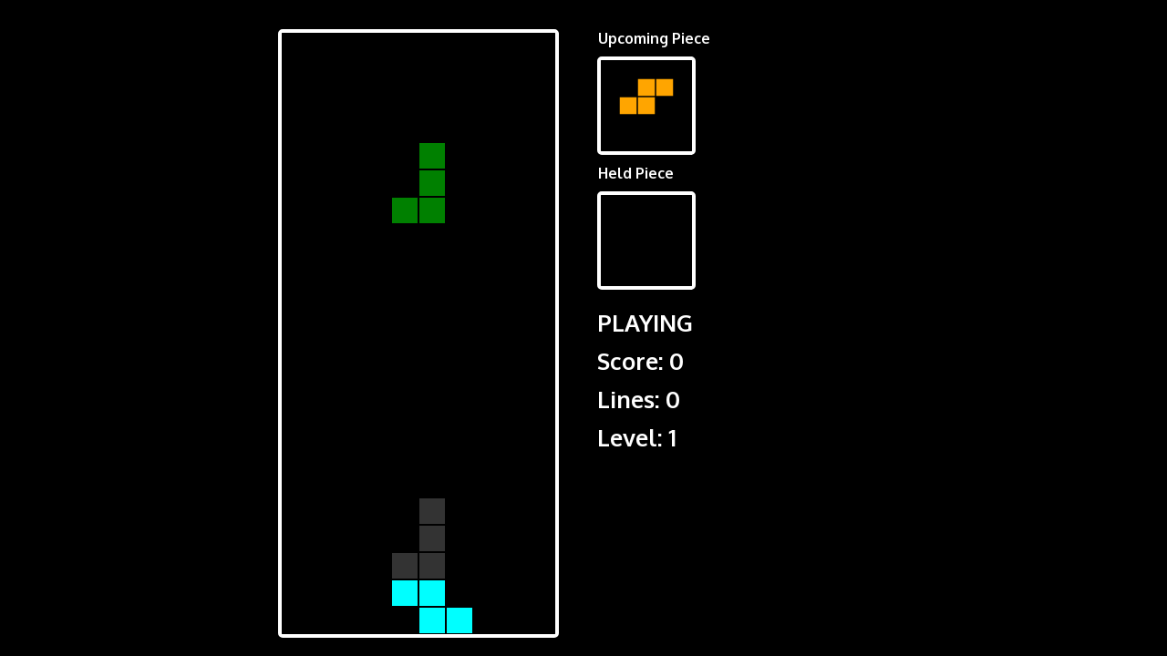

--- FILE ---
content_type: text/html; charset=UTF-8
request_url: https://games.gabekrahulik.dev/tetris
body_size: 1171
content:
<!DOCTYPE html>
<html>

<head>
	<meta charset="utf-8">
	<meta name="viewport" content="width=device-width">
	<title>Tetris</title>
	<link rel="icon" href="/img/logo_small.png" />
	<link href="/css/style.css" rel="stylesheet" type="text/css" />
	<script src="https://code.jquery.com/jquery-3.6.0.min.js" integrity="sha256-/xUj+3OJU5yExlq6GSYGSHk7tPXikynS7ogEvDej/m4=" crossorigin="anonymous"></script>
	<link href='https://css.gg/css' rel='stylesheet'>
	<meta http-equiv="Cache-Control" content="no-cache, no-store, must-revalidate"/>
	<meta http-equiv="Pragma" content="no-cache"/>
	<meta http-equiv="Expires" content="0"/>
	<meta name = "author" content = "Gabe Krahulik" />
	<!-- Google tag (gtag.js) -->
	<script async src="https://www.googletagmanager.com/gtag/js?id=G-0M534ZN8Q5"></script>
	<script>
		window.dataLayer = window.dataLayer || [];
		function gtag(){dataLayer.push(arguments);}
		gtag('js', new Date());

		gtag('config', 'G-0M534ZN8Q5');
	</script>
</head>

<body>
	<div id="paused" class = "">
		<span>Game is Paused</span>
		<div id="controls">
			<form>
				<a onclick = "toggleOutlines()">Toggle Borders</a><br>
				<a onclick = "togglePartyMode()">Toggle Party Mode</a><br>
				<a onclick = "toggleSpeedUp()">Toggle Speeding Up</a><br>
				<a onclick = "toggleGhost()">Toggle Ghost Piece</a><br>
				<a onclick = "challengeMode()">Start a Clean-up Challenge</a><br>
				<a onclick = "toggleGrayscale()">Toggle grayscale ghost</a><br>
				<label for="size">Tile Size</label>
				<input type="range" id = "size" name = "size" min = "16" max = "50" increment = "2" onchange = "changeSize()"><br>
			</form>
		</div>

		<!-- <div id="keybinds">
			<h2 style = "font-size: 2em;">Controls</h2>

			<ul>
				<li><code></code></li>
			</ul>
		</div> -->
	</div>
	
	<div id="main">
		<span id = "alert" class = "hidden">
			<span id = "alert-text"></span>
			<a onclick="reset()">Play Again</a>
		</span>
		<div id="heading">
			
		</div>

		<div id = "inner">
			<div id = "upcoming-outer">
				<h1>Upcoming Piece</h1>
				<canvas id = "upcoming"></canvas>
				<h1>Held Piece</h1>
				<canvas id = "held"></canvas>
				<div id = "labels">
					<h1 id = "state">PLAYING</h1>
					<h1 id="score">Score: 0</h1>
					<h1 id="lines">Lines: 0</h1>
					<h1 id="level">Level: 0</h1>
					<h1 id="challenge"></h1>
				</div>
			</div>
			<div id="game">
				<canvas id = "gameBoard"></canvas>
			</div>
		</div>
	</div>

	<script src="/js/tetris/pieces.js"></script>
	<script src="/js/tetris/levels.js"></script>
	<script src="/js/tetris/script.js"></script>
<script defer src="https://static.cloudflareinsights.com/beacon.min.js/vcd15cbe7772f49c399c6a5babf22c1241717689176015" integrity="sha512-ZpsOmlRQV6y907TI0dKBHq9Md29nnaEIPlkf84rnaERnq6zvWvPUqr2ft8M1aS28oN72PdrCzSjY4U6VaAw1EQ==" data-cf-beacon='{"version":"2024.11.0","token":"c4aedd8960c24bc4a7025bf82002fdf9","r":1,"server_timing":{"name":{"cfCacheStatus":true,"cfEdge":true,"cfExtPri":true,"cfL4":true,"cfOrigin":true,"cfSpeedBrain":true},"location_startswith":null}}' crossorigin="anonymous"></script>
</body>

</html>

--- FILE ---
content_type: text/css; charset=UTF-8
request_url: https://games.gabekrahulik.dev/css/style.css
body_size: 1182
content:
@import url('https://fonts.googleapis.com/css2?family=Oxygen:wght@700&display=swap');

:root {
	--size: 2.5em;
	--accentColor: white;

	--background: #000000;
	--text: #ffffff;
	
	--borderWidth: 1px;
	
	--unrevealed: #666666;
	--unrevealedHover: #666666;
	--unrevealedBorder: #666666;
	
	--revealed: #ffffff;
	--revealedText: #000000;
	--revealedBorder: #000000;

	--flagged: #ffff00;
	--flaggedHover: #aaaa00;
	--flaggedBorder: #000000;

	--mine: #ff0000;
	--mineBorder: #000000;
}

* {
	padding: 0;
	margin: 0;
	font-family: 'Oxygen', sans-serif;
	color: var(--text);
	transition-duration: 0.3s;
	transition-property: background-color color; 
}

h1 {
	padding-top: 10px;
	display: inline;
	padding-left: 1em;
	padding-right: 1em;
}

#main {
	display: flex;
	width: 100vw;
	min-height: 100vh;
	height: auto;
	flex-direction: column;
	justify-content: flex-start;
	background-color: var(--background);
	text-align: center;
}

#field {
	display: flex;
	flex-direction: column;
	align-self: center;
	margin: 0.5em;
}

.row {
	display: flex;
	flex-direction: row;
	margin: 0px;
}

.item {
	width: var(--size);
	height: var(--size);
}

.item > .btn {
	width: 100%;
	height: 100%;
	border-radius: 0px;
	margin: 0px;
	transition: 0.1s;
}

.item > .btn:hover:not(.revealed):not(.flagged) {
	background-color: var(--unrevealedHover);
	cursor: pointer;
}

button.revealed {
	background-color: var(--revealed);
	color: var(--revealedText);
	border: var(--borderWidth) solid var(--revealedBorder);
}

button:not(.revealed):not(.flagged) {
	background-color: var(--unrevealed);
	border: var(--borderWidth) solid var(--unrevealedBorder);
}

button.revealed.mine {
	background-color: var(--mine);
	border: var(--borderWidth) solid var(--mineBorder);
}

button.flagged:not(.revealed) {
	background-color: var(--flagged);
	border: var(--borderWidth) solid var(--flaggedBorder);
}

button.flagged:hover:not(.revealed) {
	background-color: var(--flaggedHover);
}

button.flagged.mine {
	background-color: green;
}

#controls {
	color: white;
	font-family: 'Oxygen', sans-serif;
	position: fixed;
	top: 0;
	left: 0;
}

#keybinds {
	color: white;
	color: white;
	font-family: 'Oxygen', sans-serif;
	position: fixed;
	top: 0;
	right: 0;
	padding: 1ch 1ch;
}

#alert {
	position: absolute;
	align-self: center;
	top: 40%;
	border-radius: 10px;
	color: black;
	background-color: white;
	padding: 10px;
	width: 10rem;
	text-align: center;
	font-size: 1.7rem;
	transform: scaleY(1);
	transition: 0.5s all;
	border: 2px solid black;
	opacity: 0.8;
}

#alert > span {
	color: black;
}

#alert.hidden {
	transform: scaleY(0);
}

#alert > a {
	font-size: 1rem;
	display: block;
	color: black;
}

#alert.hidden > a {
	display: none;
}

#submitScoreBtn.hidden {
	display: none;
}

a:visited {
	text-decoration: none;
}

#board {
	margin-top: 2rem;
	width: 30vw;
	align-self: center;
	overflow: scroll;
	max-width: 35vw;
	max-height: 90vh;
}

#board > thead > tr > th {
	font-size: 1.5rem;
	font-weight: 900;
}

#board > thead > tr > th {
	border-bottom: 2px solid white;
}

#board > tbody > tr > td {
	padding: 10px;
}

a {
	border: 2px solid var(--text);;
	padding: 5px;
	margin: 10px 20px;
	border-radius: 5px;
	display: inline-block;
	transition: 0.3s all;
	padding: 10px;
}

a:hover {
	background-color: var(--text);
	color: var(--background);
	cursor: pointer;
	text-decoration: none;
}

a:visited {
	text-decoration: none;
}

a:active {
	text-decoration: none;
}

a:link {
	text-decoration: none;
}

#paused.paused {
	position: absolute;
	background-color: rgba(0, 0, 0, 0.5);
	width: 100vw;
	height: 100%;
/* 	text-align: center; */
	display: flex;
	z-index: 100;
	opacity: 1;
	transition: 0.3s opacity;
	transform: scaleY(1);
}

#paused:not(.paused) {
	opacity: 0;
	transform: scaleY(0);
}

#paused > span {
	position: absolute;
	margin-top: 30vh;
	left: 0;
	right: 0;
	font-size: 3rem;
/* 	-webkit-text-stroke: 2px black; */
	color: var(--accentColor);
	text-align: center;
	margin-left: 10rem;
	margin-right: 10rem;
}

.themeList {
	margin-left: 1rem;
	list-style-type: none;
}

select {
	background-color: transparent;
	padding: 5px;
	border-radius: 5px;
}

option {
	background-color: var(--background);
}

#theme {
	opacity: 1;
	transform-origin: left center;
}

#theme.hidden {
	opacity: 0;
	transform: scaleX(0);
}

input[type="file"] {
    display: none;
}

.custom-file-upload {
  border: 2px solid var(--text);;
	padding: 5px;
	margin: 10px 20px;
	border-radius: 5px;
	display: inline-block;
	transition: 0.3s all;
	padding: 10px;
}

.custom-file-upload:hover {
	background-color: var(--text);
	color: var(--background);
	cursor: pointer;
	text-decoration: none;
}

#gameBoard {
	border: 4px solid white;
	border-radius: 5px;
}

#upcoming, #held {
	border: 4px solid white;
	border-radius: 5px;
	width: 100px;
	height: 100px;
	display: inline;
	margin: 10px;
}

#inner {
	display: flex;
	flex-direction: row-reverse;
	margin-left: auto;
	margin-right: auto;
	margin-top: 2rem;
}

#upcoming-outer {
	margin-left: 2rem;
	display: flex;
	flex-direction: column;
}

#upcoming-outer > h1 {
	font-size: 1rem;
	padding: 0;
	padding-left: 1ch;
	text-align: left;
	font-weight: bolder;
}

#labels {
	display: flex;
	flex-direction: column;
	text-align: left;
	font-size: 0.8rem;
}

#labels > h1 {
	padding-left: 10px;
	padding-right: 0px;
	width: 20ch;
	max-width: 20ch;
}


#main-games {
	margin-top: 24px;
	display: grid;
	grid-template-columns: repeat(3, 1fr);
	grid-template-rows: repeat(3, 1fr);
	grid-column-gap: 16px;
	grid-row-gap: 16px;
	width: 50vw;
	margin-left: auto;
	margin-right: auto;
}

#main-games > div > a {
	display: block;
}

--- FILE ---
content_type: application/javascript; charset=UTF-8
request_url: https://games.gabekrahulik.dev/js/tetris/pieces.js
body_size: -207
content:
var L = { rotations: [
	[
		[1, 0],
		[1, 0],
		[1, 1]
	], [
		[1, 1, 1],
		[1, 0, 0]
	], [
		[1, 1],
		[0, 1],
		[0, 1]
	], [
		[0, 0, 1],
		[1, 1, 1]
	]
],
color: "blue" }
var J = { rotations: [
	[
		[0, 2],
		[0, 2],
		[2, 2]
	], [
		[2, 0, 0],
		[2, 2, 2]
	], [
		[2, 2],
		[2, 0],
		[2, 0]
	], [
		[2, 2, 2],
		[0, 0, 2]
	]
], color: "green" }
var O = { rotations: [
	[
		[3, 3],
		[3, 3]
	], [
		[3, 3],
		[3, 3]
	], [
		[3, 3],
		[3, 3]
	], [
		[3, 3],
		[3, 3]
	]
], color: "red" }
var T = { rotations: [
	[
		[4, 4, 4],
		[0, 4, 0]
	], [
		[0, 4],
		[4, 4],
		[0, 4]
	], [
		[0, 4, 0],
		[4, 4, 4]
	], [
		[4, 0],
		[4, 4],
		[4, 0]
	]
], color: "purple" }
var I = { rotations: [
	[
		[5],
		[5],
		[5],
		[5]
	], [
		[5, 5, 5, 5],
	], [
		[5],
		[5],
		[5],
		[5]
	], [
		[5, 5, 5, 5],
	],
], color: "yellow" }
var S = { rotations: [
	[
		[0, 6, 6],
		[6, 6, 0]
	], [
		[6, 0],
		[6, 6],
		[0, 6]
	], [
		[0, 6, 6],
		[6, 6, 0]
	], [
		[6, 0],
		[6, 6],
		[0, 6]
	]
], color: "orange" }
var Z = { rotations: [
	[
		[7, 7, 0],
		[0, 7, 7]
	], [
		[0, 7],
		[7, 7],
		[7, 0]
	], [
		[7, 7, 0],
		[0, 7, 7]
	], [
		[0, 7],
		[7, 7],
		[7, 0]
	]
], color: "cyan" }

--- FILE ---
content_type: application/javascript; charset=UTF-8
request_url: https://games.gabekrahulik.dev/js/tetris/levels.js
body_size: -409
content:
const levels = [
	[-1, 1],
	[0, 48],
	[1, 43],
	[2, 38],
	[3, 33],
	[4, 28],
	[5, 23],
	[6, 18],
	[7, 13],
	[8, 8],
	[9, 6],
	[10, 5],
	[11, 5],
	[12, 5],
	[13, 4],
	[14, 4],
	[15, 4],
	[16, 3],
	[17, 3],
	[18, 3],
	[19, 2],
	[20, 2],
	[21, 2],
	[22, 2],
	[23, 2],
	[24, 2],
	[25, 2],
	[26, 2],
	[27, 2],
	[28, 2],
]

--- FILE ---
content_type: application/javascript; charset=UTF-8
request_url: https://games.gabekrahulik.dev/js/tetris/script.js
body_size: 3498
content:
let board_width = 10;
let board_height = 22;
let cellSize = localStorage.getItem("cellSize") || 30;
let debug = false;
let softDropPoints = 0;
let softDropping = false;
let gameState = "PLAYING";
let upcomingSize = 5;
let piecesAtTop = 0;
let level = 0;
let linesToIncrease = 20;
let outlines = true;
let outline = 1;
let paused = false;
let partyMode = false;
let partyModeInc = 0;
let timeSinceLastUpdate = 0;
let cheaterMode = false;
let framesToMove = 1;
let framesLeftToMove = framesToMove;
let speedUp = true;
let ghostPiece = true;
let challengeModeOn = false;
let grayscaleGhost = true;
let hardDrop = false;

let board = new Array(board_height).fill().map(i => (new Array(board_width).fill(0)));
let upcomingBoard = new Array(upcomingSize).fill().map(i => (new Array(upcomingSize).fill(0)));
let heldBoard = new Array(upcomingSize).fill().map(i => (new Array(upcomingSize).fill(0)));

let cvs = document.getElementById("gameBoard");
let ctx = cvs.getContext("2d");

let upcomingCvs = document.getElementById("upcoming");
let upcomingCtx = upcomingCvs.getContext("2d");

let heldCvs = document.getElementById("held");
let heldCtx = heldCvs.getContext("2d");

let scoreElement = document.getElementById("score");
let stateElement = document.getElementById("state");
let linesElement = document.getElementById("lines");
let levelElement = document.getElementById("level");

let pieces = [L, J, O, T, I, S, Z];

let allPieces = [L, L, L, L, J, J, J, J, O, O, O, O, T, T, T, T, I, I, I, I, S, S, S, S, Z, Z, Z, Z];
let removePieces = [...allPieces];

ctx.canvas.width = board_width * cellSize;
ctx.canvas.height = board_height * cellSize;

upcomingCtx.canvas.width = upcomingSize * cellSize;
upcomingCtx.canvas.height = upcomingSize * cellSize;

heldCtx.canvas.width = upcomingSize * cellSize;
heldCtx.canvas.height = upcomingSize * cellSize;

const togglePartyMode = () => {
	partyMode = !partyMode;
}

const toggleSpeedUp = () => {
	speedUp = !speedUp;
}

const toggleGhost = () => {
	ghostPiece = !ghostPiece;
}

const togglePause = () => {
	paused = !paused;
	document.getElementById("paused").classList.toggle("paused");
	document.getElementById("game").focus();
}

const toggleOutlines = () => {
	outlines = !outlines;
	updateUpcoming();
	updateHeld();
	drawBoard();
}

const toggleGrayscale = () => {
	grayscaleGhost = !grayscaleGhost;
}

const changeSize = () => {
	var sizeSelect = document.getElementById("size").value;
	cellSize = sizeSelect;
	ctx.canvas.width = board_width * cellSize;
	ctx.canvas.height = board_height * cellSize;

	upcomingCtx.canvas.width = upcomingSize * cellSize;
	upcomingCtx.canvas.height = upcomingSize * cellSize;

	heldCtx.canvas.width = upcomingSize * cellSize;
	heldCtx.canvas.height = upcomingSize * cellSize;
	drawBoard();
	localStorage.setItem("cellSize", cellSize);
}

const getPointsForLines = (lines, level) => {
	let points = 0;
	points += (level + 1) * [40, 100, 300, 1200][lines - 1];
	return points;
}

const pickPiece = () => {
	if (removePieces.length === 0) removePieces = allPieces.map((i) => { return i });
	let rndIndex = Math.floor(Math.random() * removePieces.length);
	let chosenPiece = removePieces[rndIndex];
	removePieces.splice(rndIndex, 1);
	return chosenPiece;
}

var player = {
	x: board_width / 2 - 1,
	y: 0,
	rotation: 0,
	piece: pickPiece(),
	upcoming: pickPiece(),
	stored: null,
	score: 0,
	lines: 0,
	time: 0,
	getCurrentPiece: function() {
		return this.piece.rotations[player.rotation];
	},
	reset: function() {
		this.y = 0;
		this.x = (board_width / 2) - 1;
		this.piece = this.upcoming;
		this.upcoming = pickPiece();
		this.rotation = 0;
	}
}

const lockBoard = () => {
	if (framesLeftToMove > 0) {
		return framesLeftToMove--;
	}

	for (var i = 0; i < board.length; i++) {
		for (var j = 0; j < board[i].length; j++) {
			if (board[i][j] === 100) board[i][j] = 0;
			else if (board[i][j] > 0) board[i][j] *= -1;
		}
	}

	framesLeftToMove = framesToMove;
	player.reset();
	updateScore(softDropPoints);
	softDropping = false;
	placePiece(player.piece, player.x, player.y);
	drawBoard();
	updateUpcoming();
	updateHeld();
}

const checkFallenOnBlock = (lock = false) => {
	if (player.y + player.getCurrentPiece().length >= board_height) {
		if (lock) lockBoard();
		return true;
	}
	let currentPiece = player.getCurrentPiece();
	for (var i = 0; i < currentPiece.length; i++) {
		for (var j = 0; j < currentPiece[i].length; j++) {
			if (board[player.y + i + 1][player.x + j] < 0 && currentPiece[i][j] !== 0) {
				if (lock) lockBoard();
				return true;
			}
		}
	}
	framesLeftToMove = framesToMove;
	return false;
}

const updateGameState = (state) => {
	gameState = state;

	switch (state) {
		case "PLAYING": stateElement.innerHTML = "Playing"; break;
		case "LOSE": stateElement.innerHTML = "Game Over"; break;
	}
}

const updateLevel = () => {
	levelElement.innerHTML = "Level: " + (level + 1);
}

const drawBoard = () => {
	ctx.fillStyle = "black";
	ctx.fillRect(0, 0, board_width * cellSize, board_height * cellSize);

	for (var i = 0; i < board.length; i++) {
		for (var j = 0; j < board[i].length; j++) {
			if (board[i][j] === 100) {
				if (grayscaleGhost) {
					ctx.fillStyle = "#333333";
				} else {
					ctx.fillStyle = player.piece.color;
					ctx.globalAlpha = 0.3;
				}

				if (outlines) ctx.fillRect((j * cellSize) + outline, (i * cellSize) + outline, cellSize - (outline * 2), cellSize - (outline * 2));
				else ctx.fillRect(j * cellSize, i * cellSize, cellSize, cellSize);
				ctx.globalAlpha = 1;
			} else if (board[i][j] === -15) {
				ctx.fillStyle = "#ffffff";
				if (outlines) ctx.fillRect((j * cellSize) + outline, (i * cellSize) + outline, cellSize - (outline * 2), cellSize - (outline * 2));
				else ctx.fillRect(j * cellSize, i * cellSize, cellSize, cellSize);
			} else if (board[i][j] - 1 !== -1) {
				ctx.fillStyle = pieces[Math.abs(board[i][j]) - 1].color;
				if (partyMode) ctx.fillStyle = "hsl(" + partyModeInc + ", 100%, 50%)";
				if (outlines) ctx.fillRect((j * cellSize) + outline, (i * cellSize) + outline, cellSize - (outline * 2), cellSize - (outline * 2));
				else ctx.fillRect(j * cellSize, i * cellSize, cellSize, cellSize);
			}

			if (debug) {
				ctx.fillStyle = "#ffffff";
				ctx.font = "20px Verdana";
				ctx.fillText(board[i][j], j * cellSize, i * cellSize);
			}
		}
	}
}

const updateUpcoming = () => {
	upcomingCtx.fillStyle = "black";
	upcomingCtx.fillRect(0, 0, upcomingSize * cellSize, upcomingSize * cellSize);

	let currentPiece = player.upcoming.rotations[0];

	for (var i = 0; i < upcomingBoard.length; i++) {
		for (var j = 0; j < upcomingBoard[i].length; j++) {
			if (upcomingBoard[i][j] > 0) upcomingBoard[i][j] = 0;
		}
	}

	for (var i = 0; i < currentPiece.length; i++) {
		for (var j = 0; j < currentPiece[i].length; j++) {
			upcomingBoard[i + 1][j + 1] = currentPiece[i][j]
		}
	}

	for (var i = 0; i < upcomingBoard.length; i++) {
		for (var j = 0; j < upcomingBoard[i].length; j++) {
			if (upcomingBoard[i][j] !== 0) {
				upcomingCtx.fillStyle = pieces[Math.abs(upcomingBoard[i][j]) - 1].color;
				if (partyMode) upcomingCtx.fillStyle = "hsl(" + partyModeInc + ", 100%, 50%)";
				if (outlines) upcomingCtx.fillRect((j * cellSize) + outline, (i * cellSize) + outline, cellSize - (outline * 2), cellSize - (outline * 2));
				else upcomingCtx.fillRect(j * cellSize, i * cellSize, cellSize, cellSize);
			}
		}
	}
}

const updateHeld = () => {
	heldCtx.fillStyle = "black";
	heldCtx.fillRect(0, 0, upcomingSize * cellSize, upcomingSize * cellSize);

	if (player.stored === null) return;
	let currentPiece = player.stored.rotations[0];

	for (var i = 0; i < heldBoard.length; i++) {
		for (var j = 0; j < heldBoard[i].length; j++) {
			if (heldBoard[i][j] > 0) heldBoard[i][j] = 0;
		}
	}

	for (var i = 0; i < currentPiece.length; i++) {
		for (var j = 0; j < currentPiece[i].length; j++) {
			heldBoard[i + 1][j + 1] = currentPiece[i][j]
		}
	}

	for (var i = 0; i < heldBoard.length; i++) {
		for (var j = 0; j < heldBoard[i].length; j++) {
			if (heldBoard[i][j] !== 0) {
				heldCtx.fillStyle = pieces[Math.abs(heldBoard[i][j]) - 1].color;
				if (partyMode) heldCtx.fillStyle = "hsl(" + partyModeInc + ", 100%, 50%)";
				if (outlines) heldCtx.fillRect((j * cellSize) + outline, (i * cellSize) + outline, cellSize - (outline * 2), cellSize - (outline * 2));
				else heldCtx.fillRect(j * cellSize, i * cellSize, cellSize, cellSize);
			}
		}
	}
}

const placePiece = (piece, x, y) => {
	// Loop through all spaces
	let tempValue = 0;
	for (var i = tempValue; i < board.length; i++) {
		for (var j = 0; j < board[i].length; j++) {
			if (board[i][j] > 0) {
				board[i][j] = 0;
			}
		}
	}

	let hitPiece = false;
	let distanceToBottom = 0;
	let initialY = player.y;

	while (!hitPiece) {
		player.y++;
		distanceToBottom++;

		hitPiece = checkFallenOnBlock(false)
	}

	player.y = initialY;
	let spaceOccupied = false;

	for (var i = 0; i < piece.rotations[player.rotation].length; i++) {
		for (var j = 0; j < piece.rotations[player.rotation][i].length; j++) {
			if (piece.rotations[player.rotation][i][j] !== 0) {
				if (board[y + i][x + j] !== 0) {
					spaceOccupied = true;
					break;
				}
			}
		}
	}

	if (spaceOccupied) player.y--;

	if (player.y < 0) gameState === "LOSE";

	for (var i = 0; i < piece.rotations[player.rotation].length; i++) {
		for (var j = 0; j < piece.rotations[player.rotation][i].length; j++) {
			if (piece.rotations[player.rotation][i][j] !== 0) {
				board[y + i][x + j] = piece.rotations[player.rotation][i][j];
				if (distanceToBottom > 1 && ghostPiece) {
					board[y + i + distanceToBottom][x + j] = 100;
				}
			}
		}
	}
}

const checkForFreeSpace = (piece, dir) => {
	// Check if space for piece is blocked
	for (var i = 0; i < piece.rotations[dir].length; i++) {
		for (var j = 0; j < piece.rotations[dir][i].length; j++) {
			if (piece.rotations[dir][i][j] !== 0) {
				if (board[player.y + i][player.x + j] < 0) {
					return false;
				}
			}
		}
	}

	return true;
}

const rotatePiece = (piece, dir) => {
	if (dir > 0) {
		let _dir = player.rotation + 1
		if (_dir >= 4) _dir = 0;

		if (checkForFreeSpace(player.piece, _dir)) player.rotation++;
		if (player.rotation >= 4) player.rotation = 0;
	}

	if (player.x + player.getCurrentPiece()[0].length >= board_width) player.x = board_width - player.getCurrentPiece()[0].length;
	placePiece(player.piece, player.x, player.y);
	drawBoard();
}

const updateScore = (amount) => {
	if (gameState === "PLAYING") {
		player.score += amount;
		let currentScore = Number(scoreElement.innerHTML.split(": ")[1]);

		function animateValue(obj, start, end, duration) {
			let startTimestamp = null;
			const step = (timestamp) => {
				if (!startTimestamp) startTimestamp = timestamp;
				const progress = Math.min((timestamp - startTimestamp) / duration, 1);
				obj.innerHTML = "Score: " + Math.floor(progress * (end - start) + start);
				if (progress < 1) {
					window.requestAnimationFrame(step);
				}
			};
			window.requestAnimationFrame(step);
		}

		animateValue(scoreElement, currentScore, player.score, 500)
	}
}

document.addEventListener("keyup", (e) => {
	switch (e.key) {
		case "ArrowDown":
			softDropping = false;
			softDropPoints = 0;
		case " ":
			hardDrop = false;
	}
})

document.addEventListener("keydown", (e) => {
	if (gameState !== "PLAYING") return;

	if (e.key === "Escape") {
		togglePause();
	}

	if (paused) return;

	if (e.key === "ArrowLeft" || e.key === "a") {
		if (player.x <= 1) player.x = 1;
		checkForBlock("left")
		player.x--;
		placePiece(player.piece, player.x, player.y);
		drawBoard();
	}
	if (e.key === "ArrowRight" || e.key === "d") {
		if (player.x + player.getCurrentPiece()[0].length >= board_width) player.x = board_width - 1 - player.getCurrentPiece()[0].length;
		checkForBlock("right");
		player.x++;
		placePiece(player.piece, player.x, player.y);
		drawBoard();
	}
	if (e.key === "ArrowDown" || e.key === "s") {
		if (!checkFallenOnBlock(true)) {
			player.y++;
			softDropPoints++;
			softDropping = true;
		}
		placePiece(player.piece, player.x, player.y);
		drawBoard();
	}
	if (e.key === "ArrowUp" || e.key === "w") {
		rotatePiece(player.piece, 1);
	}
	if (e.key === "Shift") {
		player.rotation = 0;
		if (player.stored === null) {
			player.stored = player.piece;
			player.piece = player.upcoming;
			player.upcoming = pickPiece();
			updateUpcoming();
			updateHeld();
			// player.y = 0;
			if (player.x + player.getCurrentPiece()[0].length >= board_width) player.x = board_width - 1 - player.getCurrentPiece()[0].length;
			if (player.x <= 1) player.x = 1;
			placePiece(player.piece, player.x, player.y);
			drawBoard();
		} else {
			let temp = player.stored;
			player.stored = player.piece;
			player.piece = temp;
			// player.y = 0;
			updateHeld();
			placePiece(player.piece, player.x, player.y);
			drawBoard();
		}
	}
	if (e.key === "y") {
		debug = !debug;
		drawBoard();
	}
	if (e.key === " " && !hardDrop) {
		let hitPiece = false;
		let points = 0;
		let initialY = player.y;
		let tilesDropped = 0;

		while (!hitPiece) {
			player.y++;
			points += 2
			tilesDropped++;
			placePiece(player.piece, player.x, player.y);

			hitPiece = checkFallenOnBlock(true)
		}

		if (tilesDropped <= 1) {
			player.y = initialY;
		} else {
			drawBoard();
			updateScore(points);
			lockBoard();
		}
		hardDrop = true;
	}
})

placePiece(player.piece, player.x, player.y);
drawBoard();

const checkForBlock = (direction) => {
	let currentPiece = player.getCurrentPiece();
	for (var i = 0; i < currentPiece.length; i++) {
		for (var j = 0; j < currentPiece[i].length; j++) {
			switch (direction) {
				case "left":
					if (board[player.y + i][player.x + j - 1] < 0 && currentPiece[i][j] !== 0) {
						player.x++;
						return true;
					}
					break;
				case "right":
					if (board[player.y + i][player.x + j + 1] < 0 && currentPiece[i][j] !== 0) {
						player.x--;
						return true;
					}
					break;
			}
		}
	}
	return false;
}

const checkForRows = () => {
	var lines = 0;
	for (var i = 0; i < board.length; i++) {
		let lockedInThisRow = 0;
		for (var j = 0; j < board[i].length; j++) {
			if (board[i][j] < 0) {
				lockedInThisRow++;
			}
		}
		if (lockedInThisRow >= board_width) {
			lines++;
			board.splice(i, 1);
			board.unshift(new Array(board_width).fill(0));
			player.lines++;
			linesElement.innerHTML = "Lines: " + player.lines

			if (player.lines >= linesToIncrease) {
				linesToIncrease += 10;
				level++;
				updateLevel();
			}

			drawBoard();
		}
	}

	if (lines !== 0) {
		updateScore(getPointsForLines(lines, level));
	}
}

const displayGameOver = () => {
	document.getElementById("alert").classList.remove("hidden");
	document.getElementById("alert-text").innerHTML = "Game Over";
}

const reset = () => {
	location.reload();
}

const step = () => {
	if (partyMode) {
		partyModeInc += 2;

		if (partyModeInc >= 360) partyModeInc = 0;
	}

	if (paused) return window.requestAnimationFrame(step);
	if (gameState === "LOSE") return displayGameOver();
	let timeToUpdate = 0;

	if (speedUp) {
		if (level >= 27) {
			timeToUpdate = levels[0][1];
		} else {
			timeToUpdate = levels[level + 1][1]
		}
	} else {
		timeToUpdate = 48;
	}

	if (timeSinceLastUpdate >= timeToUpdate) {
		timeSinceLastUpdate = 0;
		if (!checkFallenOnBlock(true)) player.y++;
		placePiece(player.piece, player.x, player.y);
		if (player.y === 0) {
			piecesAtTop++;
		} else {
			piecesAtTop = 0;
		}
	}

	if (piecesAtTop >= 2) {
		updateGameState("LOSE")
	}

	if (challengeModeOn) {
		let tilesLeftToCleanUp = 0;

		for (var i = board_height / 2; i < board.length; i++) {
			for (var j = 0; j < board[i].length; j++) {
				if (board[i][j] === -15) tilesLeftToCleanUp++;
			}
		}

		document.getElementById("challenge").innerHTML = "Challenge: " + tilesLeftToCleanUp + " Tiles";
	}

	drawBoard();
	checkForRows();
	updateUpcoming();
	updateHeld();
	updateLevel();

	timeSinceLastUpdate++;
	window.requestAnimationFrame(step);
}

window.requestAnimationFrame(step)

const challengeMode = () => {
	if (confirm("Starting a challenge will reset your game")) {
		for (var i = 0; i < board.length; i++) {
			for (var j = 0; j < board[i].length; j++) {
				board[i][j] = 0;
				if (i > board_height / 2 && Math.random() < 0.5) {
					board[i][j] = -15;
				}
			}
		}

		player.reset();
		player.score = 0;
		updateScore(0);
		level = 0;
		lines = 0;
		linesElement.innerHTML = "Lines: 0";

		placePiece(player.piece, player.x, player.y);
		drawBoard();
		challengeModeOn = true;
	}
}